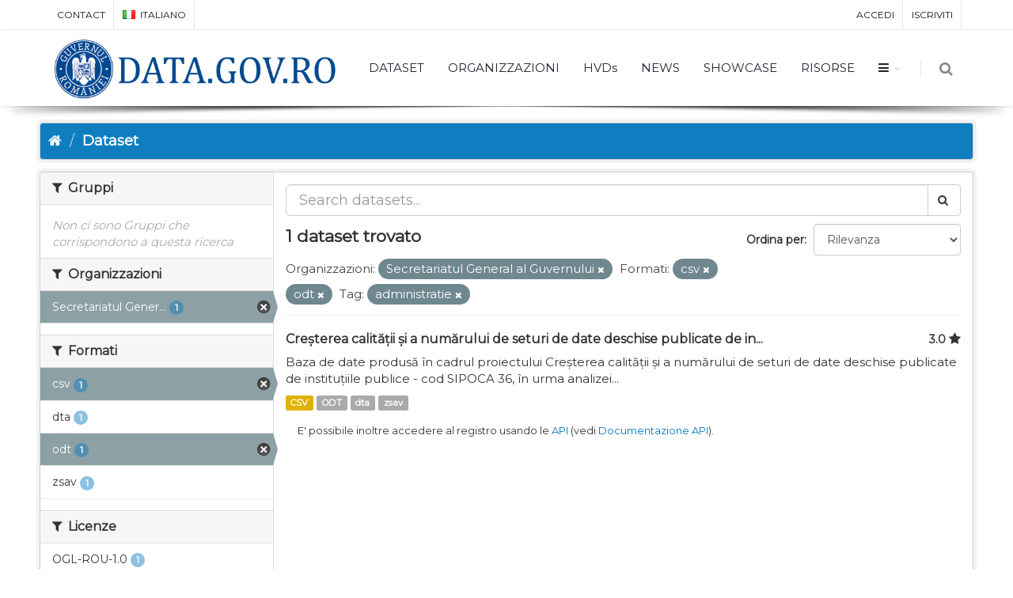

--- FILE ---
content_type: text/css
request_url: https://data.gov.ro/assets/css/datagovro.css
body_size: 37833
content:
/** ************************************* **
    @Author			Ionel David
    @Website		data.gov.ro
    @Last Update	Sunday, December 15, 2019

    ~ ~ ~ UPDATE REASONS ~ ~ ~
    REWRITE RULES IN THIS CUSTOM CSS FILE!
    ~ ~ ~ ~ ~ ~ ~ ~ ~ ~ ~ ~ ~ ~ ~ ~ ~ ~ ~ ~ ~	

 ** ************************************* **/
 

body {
    background: #FFF;
    /* font-family: 'Museo Sans', 'Helvetica Neue', Helvetica, Arial, sans-serif;
     */
    font-family: 'Montserrat', 'Titillium Web', sans-serif;
    /* font-family: 'Nunito', sans-serif; */
    /* font-family: 'Titillium Web', sans-serif; */
    font-size: 15px;
    font-weight: 100;
}

a {
    color: #0077BE;
}

h1,
h2,
h3,
h4,
h5,
h6 {
	font-family: 'Montserrat', 'Titillium Web', sans-serif;
}

h1, .h1, h2, .h2, h3, .h3 {
    margin-top: 10px;
    /* margin-bottom: 10px; */
}

h1 {
    color: #135589;
}

.page-dynamic-landscapes table {
    border: 0;
}

.page-dynamic-landscapes td {
    vertical-align: top;
    padding: 5px 10px 0 0;
}

.page-dynamic-landscapes td td {
    padding: 0;
}

.page-dynamic-landscapes table img {
    max-width: none;
    padding: 0 15px 15px 0;
}

.page-dynamic-landscapes h1.page-heading {
    display: none;
}

.featured-organisation {
    background: #FFF;
    padding: 15px;
}

.featured-organisation h3 {
    margin: 0 0 8px;
    font-size: 24px;
    line-height: 1.2;
}

.featured-organisation img {
    float: left;
    max-width: 120px;
    padding: 0 15px 0 0;
    margin-bottom: 20px;
}

.context-info h1.heading {
    hyphens: none;
    word-break: normal;
}



.btn-primary {
    box-shadow: 0 2px 2px 0 rgba(0, 0, 0, 0.15);
    background: #FFF;
    color: #0E7EC1;
    text-shadow: unset;
    border: 2px solid #1089D2;
    padding: 3px 15px;
    border-radius: 10px;
    font-size: 1.0em;
}

.btn-primary:hover,
.btn-primary:focus,
.btn-primary:active,
.btn-primary.active,
.btn-primary.disabled,
.btn-primary[disabled] {
    background: #0E7EC1;
    color: #FFF;
}

.toolbar {
    background: #0E7EC1;
    box-shadow: 3px 3px 1px #CCC;
    /* border: 3px solid #FFF; */
    border: 1px solid #cccccc;
    border-radius: 4px;
    /* -webkit-box-shadow: 0 0 0 4px rgba(0,0,0,0.05); */
    box-shadow: 0 0 0 4px rgba(0,0,0,0.05);
    margin-top: 20px;
    margin-bottom: 15px;
    margin-left: -15px;
    margin-right: -15px;
    padding: 10px;
    color: #FFF;
}

.col-xs-12 {
    padding: 15px;
}

.btn {
    display: inline-block;
    padding: 6px 12px;
    margin-bottom: 0;
    font-size: 14px;
    font-weight: 400;
    line-height: 1.42857143;
    text-align: center;
    white-space: nowrap;
    vertical-align: middle;
    -ms-touch-action: manipulation;
    touch-action: manipulation;
    cursor: pointer;
    -webkit-user-select: none;
    -moz-user-select: none;
    -ms-user-select: none;
    user-select: none;
    background-image: none;
    /* border: 1px solid transparent; */
    border-radius: 4px;
}

.page-header .nav-tabs li.active a, .page-header .nav-tabs a:hover {
    font-weight: bold;
}

#header li.search .search-box {
    display: none;
    right: 0;
    left: auto;
    top: 100%;
    padding: 15px;
    background-color: #fff;
    position: absolute;
    box-shadow: 5px 5px rgba(91, 91, 91, 0.2);
    width: 274px;
    margin-top: 36px;
    z-index: 22;
}

.page-header.module-content {
    padding-top: 15px;
    padding-bottom: 0;
    margin-top: 0px;
}

.module-content {
    padding: 15px;
}

.breadcrumb > li {
    text-shadow: none;
}

.toolbar .breadcrumb a {
    color: #FFF;
    display: inline-block;
}

[role="main"],
.main,
.homepage [role="main"] {
    background: #F5EFEF;
    background: #FFF;
    padding: 0;
    min-height: unset;
}

[role="main"] + [role="main"] > .container,
[role="main"] > .container {
    background: #F5EFEF;
}

.hero h1 {
    padding: 1em;
    line-height: 1.1;
    margin: 0;
}

[role="main"] > .container {
    background: #FFF;
    padding-bottom: 2em;
}

.primary {
    padding-bottom: 1em;
}

[role="main"] + [role="main"] > .container {
    padding: 20px;
}

.homepage .stats ul li a strong {
    display: block;
    font-size: 35px;
    line-height: 1.5;
}

.homepage .stats h3 {
    display: none;
}

.theme-tile {
    background: #ccc;
    border: 3px solid #FFF;
    box-shadow: 0 0px 6px rgba(0, 0, 0, .25);
    color: #FFF;
    text-align: center;
    margin-bottom: 4px;
    padding: 30px 0px;
    height: 170px;
    display: inline-block;
    vertical-align: top;
    width: 157px;
}

.themes .theme-tile {
    display: table;
    height: auto;
    padding: 10px 0;
    vertical-align: middle;
    width: 100%;
}

.themes .theme-tile {
    margin: 5px;
    height: 95px;
    float: left;
}

.context-info .theme-tile {
    height: auto;
    width: 100%;
}

.themes {
    text-align: center;
}

.theme-tile span {
    font-size: 15px;
    font-weight: bold;
    line-height: 1.42857143;
    padding: 15px 9px 0;
    text-transform: uppercase;
    display: inline-block;
}

a.theme-tile:hover {
    color: #FFF;
    text-decoration: none;
}

.theme-tile img {
    display: inline-block;
    max-width: 90px;
}

.themes .theme-tile img {
    display: table-cell;
    padding: 0 10px 0 15px;
    width: 100%;
}

.themes .theme-tile span {
    display: table-cell;
    padding: 0 0 0 5px;
    text-align: left;
    vertical-align: middle;
    width: 55%;
}

.context-info .theme-tile img {
    max-width: 60%;
}

.theme-tile.digital-agriculture {
    background-color: #EEAA52;
}

.theme-tile.natural-resource-management {
    background-color: #547D89;
}

.theme-tile.health-wellbeing {
    background-color: #3CDAD6;
}

.theme-tile.hazard-planning-resilience {
    background-color: #FF7D5F;
}

.theme-tile.heritage-culture {
    background-color: #7C6f8B;
}

.theme-tile.regional-development {
    background-color: #437493;
}

.tag-tile {
    background-color: #FFF;
    display: block;
    text-align: center;
    padding-top: 1em;
}

h2.divider {
    text-transform: uppercase;
    text-align: center;
    background: url('/base/images/header-bg.png') repeat-x center center;
    margin-bottom: 20px;
}

h2.divider span {
    background: #F5EFEF;
    padding: 0 15px;
    color: #959595;
    display: inline-block;
}

.tag {
    border: 0;
    color: #eee;
    background-color: #0e7ec1;
}

a.tag:hover {
    background: #051e3a;
    border: 0;
    /* box-shadow: none; */
}

.box {
    border-radius: 0;
}

.homepage .module-search .module-content {
    border-radius: 0;
}

.homepage .module-search .tags {
    background-color: #0E7EC1;
    border-radius: 0;
}

.homepage .box .inner {
    padding: 10px 0 20px;
}

.homepage .stats ul {
    text-align: center;
}

.homepage .stats ul li {
    float: none;
    display: inline-block;
}

.homepage .stats ul li a {
    text-align: center;
}


.box {
    box-shadow: 3px 3px 1px #CCC;
    border: 3px solid #FFF;
}

.homepage .module-search {
    padding: 0;
    margin: 0;
}

.homepage .module-search .module-content {
    background: #1e5faa;
}

.branding {
    background: #FFF;
    padding: 2em 1em;
}

.header-image {
    max-width: 50%;
}

.masthead .logo img {
    max-width: 100%;
}

.masthead.navigation {
    background: #1e5faa url('/base/images/band.png') repeat-x center bottom;
    min-height: unset;
    padding-top: 0;
    padding-bottom: 8px;
}

.masthead .navbar-collapse {
    padding: 0;
}

.masthead .debug {
    color: #000;
}

/* Searchbox */
.masthead .site-search {
    margin: 14px 0 2px 0;
}

.masthead .site-search-wrapper {
    width: 50%;
    padding-left: 20px;
    float: right;
}

.masthead input[type="text"] {
    border: 0;
    border-radius: 0;
    box-shadow: none;
}

.masthead .site-search input {
    background: #f0f0f0;
    padding: 6px 12px;
    color: #555;
    width: 270px;
    display: inline-block;
}

.simple-input .field .btn-search {
    background: #444;
    width: auto;
    color: #FFF;
    padding: 6px 12px 5px;
    height: auto;
    /*line-height: 1.42857143;*/
    position: static;
    display: inline-block;
    margin: 0;
    vertical-align: middle;
}

.simple-input .field .btn-search:hover {
    color: inherit;
}

/* End Search */

/* Nav */


.masthead .btn-navbar,
.masthead .btn-navbar:hover,
.masthead .btn-navbar:focus,
.masthead .btn-navbar:active,
.masthead .btn-navbar.active,
.masthead .btn-navbar.disabled,
.masthead .btn-navbar[disabled] {
    padding: 0 0 4px;
    text-align: center;
    height: 28px;
    width: 34px;
    line-height: 2px;
}

.masthead .btn-navbar i {
    margin: 0;
    padding-top: 4px;
    display: inline-block;
}

.navbar .btn-navbar .icon-bar {
    display: inline-block;
}

.navbar .nav > li > a {
    line-height: 9px;
    padding: 18px 15px;
    display: inline-block;
    margin: 0;
    font-weight: 100;
}

.masthead .account li {
    padding: 0px;
}

.masthead .account li > a {
    padding: 15px;
    line-height: 9px;
    display: inline-block;
}

.masthead .account li > a > .gravatar {
    display: none;
}

.masthead .navigation .nav-pills li a:hover,
.masthead .navigation .nav-pills li.active a {
    background: transparent;
    border-radius: 0;
    box-shadow: none;
}

.masthead .account .notifications a span.badge {
    font-size: 12px;
    margin-left: 3px;
    padding: 1px 6px;
    background-color: transparent;
    text-shadow: none;
    color: #bfd7de;
}

/* End nav */

.search-form .search-input.search-giant input {
    box-shadow: none;
    border: 1px solid #DDD;
    border-radius: 0;
}


.search-form .search-input-group {
    margin-bottom: 10px;
}

.search-form {
    padding-bottom: 10px;
}



.site-footer {
    background: #212121;
    border-top: 6px solid #1E5EA9;
}

.site-footer,
.site-footer label,
.site-footer small {
    color: #959595;
}

.site-footer a {
    color: #CCC;
}

.resource-item .heading {
    display: block;
    margin-right: 125px;
    -ms-word-wrap: break-word;
    word-wrap: break-word;
    -ms-word-break: break-all;
    word-break: break-all;
}

/*.page-heading {
    -ms-word-break: break-all;
    word-break: break-all;
    -ms-word-wrap:break-word;
    word-wrap:break-word;
}*/

.dataset-map-expanded .leaflet-draw-toolbar a.leaflet-draw-draw-rectangle {
    display: none;
}

@media (max-width: 767px) {
    .container,
    .navbar-static-top .container,
    .navbar-fixed-top .container,
    .navbar-fixed-bottom .container {
        width: auto;
    }

    [class*="span"],
    .uneditable-input[class*="span"],
    .row-fluid [class*="span"] {
        width: 100%;
    }

}

@media (max-width: 979px) {
    /*navbar .nav > li > a {
        padding: 15px 10px;
    }*/

    .masthead .btn-navbar,
    .masthead .btn-navbar:hover,
    .masthead .btn-navbar:focus,
    .masthead .btn-navbar:active,
    .masthead .btn-navbar.active,
    .masthead .btn-navbar.disabled,
    .masthead .btn-navbar[disabled] {
        display: inline-block;
    }

    .masthead.navigation {
        min-height: 55px;
    }

}

@media (min-width: 768px) {

    .masthead .navigation {
        float: left;
    }

    .masthead .account {
        float: right;
    }

    .masthead .site-search {
        float: right;
    }
    /*.masthead .account.collapse {
        height: unset !important;
    }
*/
    .masthead .account li {
        display: inline-block;
    }

    .masthead .account li .text {
        display: none;
    }

    .masthead .account li > a {
        padding: 18px 5px;
    }

}

@media (min-width: 1180px) {
    .container,
    .navbar-static-top .container,
    .navbar-fixed-top .container,
    .navbar-fixed-bottom .container {
        width: 1180px;
    }

   /* .span12 {
        width: 1180px;
    }

    .span11 {
        width: 1080px;
    }

    .span10 {
        width: 980px;
    }

    .span9 {
        width: 880px;
    }

    .span8 {
        width: 780px;
    }

    .span7 {
        width: 680px;
    }

    .span6 {
        width: 580px;
    }

    .span5 {
        width: 480px;
    }

    .span4 {
        width: 380px;
    }

    .span3 {
        width: 280px;
    }

    .span2 {
        width: 180px;
    }

    .span1 {
        width: 80px;
    }*/

    .wrapper {
        background-position: 60px 0;
    }

    .themes .theme-tile span {
        width: 75%;
    }

    .module-content .themes .theme-tile span {
        width: 70%;
    }

}

@media (min-width: 980px) and (max-width: 1179px) {
    .container,
    .navbar-static-top .container,
    .navbar-fixed-top .container,
    .navbar-fixed-bottom .container {
        width: 940px;
    }

    /*.span12 {
        width: 940px;
    }

    .span11 {
        width: 860px;
    }

    .span10 {
        width: 780px;
    }

    .span9 {
        width: 700px;
    }

    .span8 {
        width: 620px;
    }

    .span7 {
        width: 540px;
    }

    .span6 {
        width: 460px;
    }

    .span5 {
        width: 380px;
    }

    .span4 {
        width: 300px;
    }

    .span3 {
        width: 220px;
    }

    .span2 {
        width: 140px;
    }

    .span1 {
        width: 60px;
    }
*/
    /*.themes .theme-tile {
        width: 47%;
    }*/

    .themes .theme-tile span {
        width: 70%;
    }

    .module-content .themes .theme-tile span {
        width: 65%;
    }
}

@media (min-width: 768px) and (max-width: 979px) {
    .container,
    .navbar-static-top .container,
    .navbar-fixed-top .container,
    .navbar-fixed-bottom .container {
        width: 724px;
    }

  /*  .span12 {
        width: 724px;
    }

    .span11 {
        width: 662px;
    }

    .span10 {
        width: 600px;
    }

    .span9 {
        width: 538px;
    }

    .span8 {
        width: 476px;
    }

    .span7 {
        width: 414px;
    }

    .span6 {
        width: 352px;
    }

    .span5 {
        width: 290px;
    }

    .span4 {
        width: 228px;
    }

    .span3 {
        width: 166px;
    }

    .span2 {
        width: 104px;
    }

    .span1 {
        width: 42px;
    }
*/
/*    .themes .theme-tile {
        width: 47%;
    }*/

    .themes .theme-tile span {
        width: 65%;
    }

    .module-content .themes .theme-tile {
        float: none;
        width: 100%;
    }

    .module-content .themes .theme-tile span {
        width: 75%;
    }

    .page-dynamic-landscapes td td {
        display: table-cell;
        padding: 0;
    }

    .masthead .site-search input {
        max-width: 250px;
    }

}

@media (max-width: 979px) {
    /*.navbar .nav > li > a {
        padding: 15px;
    }*/

    .page-dynamic-landscapes td {
        display: block;
    }

}

@media (max-width: 767px) {
    body {
        background: #F5EFEF;
    }

    .toolbar {
        margin: 0 -20px 22px;
    }

    .module-content:first-child {
        padding-top: 40px;
    }

    .header-image {
        max-width: none;
    }

    .masthead.branding {
        padding-bottom: 0.8em;
    }

    .masthead .site-search-wrapper {
        width: 100%;
        float: left;
        padding-left: 0;
    }

    .site-footer {
        position: absolute;
        left: 0;
        right: 0;
        padding: 20px;
    }

    .themes .theme-tile {
        display: table;
        height: auto;
        padding: 10px 0;
        vertical-align: middle;
        width: 100%;
    }

    .themes .theme-tile img {
        display: table-cell;
        padding: 0 10px 0 15px;
        width: 100%;
    }

    .themes .theme-tile span {
        display: table-cell;
        padding: 0 0 0 5px;
        text-align: left;
        vertical-align: middle;
        width: 55%;
    }

    .context-info .theme-tile img {
        display: block;
        max-width: 120px;
        margin: 0 auto;
    }

    .homepage .themes {
        margin: 40px 0 20px;
    }

    .dataset-map-expanded #dataset-map {
        width: auto;
        top: -2px;
        left: 0;
        right: 0;
        border-width: 0 0 1px;
        z-index: 1;
    }


}

@media (max-width: 991px) {
    .masthead .site-search {
        display: block;
    }
}
/* finish of custom */

/* Tag Cloud on index*/
.tag_under_search {
    position:relative;
    display:inline-block;
    margin: 0 6px 3px 0;
}
a.tag_under_search:hover {color: orange; text-decoration: underline; }
.tag_under_search>span.txt {
    border: 1px solid #e3e3e3;
    color: #666;
    display: inline-block;
    font-size: 11px;
    font-weight: 400;
    letter-spacing: 1px;
    padding: 8px 9px;
    text-transform: uppercase;
    float:left;
    background: white;
}
.tag_under_search>span.num {	
    background: #eeeeee;
    border-color: #e3e3e3;
    border-style: solid;
    border-width: 1px;
    display: inline-block;
    font-size: 11px;
    padding: 8px 9px 8px 11px;
    color: #333;
    position: relative;
    margin-left: -1px;
    float: left;
}
.tag_under_search>span.num:before {
    border-color: rgba(0,0,0,0) rgba(0,0,0,0) rgba(0,0,0,0) #C6C6C6;
    border-style: solid;
    border-width: 4px;
    content: "";
    display: block;
    left: 0px;
    position: absolute;
    top: 12px;
}
.tag_under_search>span.num:after {
    border-color: rgba(0,0,0,0) rgba(0,0,0,0) rgba(0,0,0,0) #fff;
    border-style: solid;
    border-width: 4px;
    content: "";
    display: block;
    left: -1px;
    position: absolute;
    top: 12px;
}

section.dark .tag_under_search>span.txt {
    border: 1px solid #666;
    color: #ccc;
}
section.dark .tag_under_search>span.num {
    background: rgba(0,0,0,0.01);
    border-color: #666;
    color: #ccc;
}
section.dark  .tag_under_search>span.num:before {
    border-color: rgba(0,0,0,0) rgba(0,0,0,0) rgba(0,0,0,0) #666;
}
section.dark  .tag_under_search>span.num:after {
    border-color: rgba(0,0,0,0) rgba(0,0,0,0) rgba(0,0,0,0) #212121;
}


.box-icon .box-icon-title>h2 {
    font-size: 14px;
    line-height: 20px;
    margin: 0;
    font-weight: 400;
    -webkit-transition: all .200s;
    -moz-transition: all .200s;
    -o-transition: all .200s;
    transition: all .200s;
}


/**	18. Buttons
*************************************************** **/
/* .btn, .btn-group {
	margin: 5px 5px 5px 0;
} */

	.btn.pull-right,
	.btn-group.pull-right {
		margin: 5px 0 5px 5px;
	}

.btn-group .btn {
	margin-right:0;
	margin-left:0;
}
#header .btn,
#footer .btn,
.dropdown .btn,
.input-group .btn {
	margin:0;
}

/* translucid */
.btn-translucid {
	color:#fff;
	border:rgba(0,0,0,0.07) 1px solid;
	background-color:rgba(0,0,0,0.07);

	-webkit-transition: all .400s;
	   -moz-transition: all .400s;
		 -o-transition: all .400s;
			transition: all .400s;
}
.btn-translucid:hover {
	color:#fff;
	background-color:rgba(0,0,0,0.2);
}

/* 3D Buttons */
.btn-3d {
	border-bottom: 3px solid rgba(0,0,0,.15);
}
	.btn-3d:hover {
	  opacity: 0.9;
	  filter: alpha(opacity=90);
	}
	.btn-3d.btn-link {
		border-bottom:0;
	}

/* Extra Large Buttons */
	.btn-xlg {
		padding: 24px 34px;
	}

/* Button reveal */
.btn.btn-reveal {
    padding-left:28px;
    padding-right:28px;
    overflow: hidden;
	position:relative;
}

.btn.btn-reveal i {
    display: block;
    position: absolute;
    left: -32px;
    width: 32px;
    top: 0;
	bottom:0;
    margin: 0;
	padding:0;
	font-size:17px;
	line-height:34px;
    text-align: center;
    background-color: rgba(0,0,0,0.1);
}
.btn.btn-reveal span {
    display: inline-block;
    position: relative;
    left: 0;
}
body:not(.device-touch) .btn.btn-reveal i,
body:not(.device-touch) .btn.btn-reveal span {
    -webkit-transition: left 0.3s ease, right 0.3s ease;
		 -o-transition: left 0.3s ease, right 0.3s ease;
			transition: left 0.3s ease, right 0.3s ease;
}

	/* extra small */
	.btn.btn-reveal.btn-xs { 
		padding: 0 17px; 
	}
	.btn.btn-reveal.btn-xs i {
		left: -22px;
		width: 22px;
		height: 28px;
		line-height: 20px;
		font-size:12px;
	}
	/* small */
	.btn.btn-reveal.btn-sm { 
		padding-left: 22px; 
		padding-right: 22px; 
	}
	.btn.btn-reveal.btn-sm i {
		left: -26px;
		width: 26px;
		height: 34px;
		line-height: 28px;
		font-size:14px;
	}
	/* large */
	.btn.btn-reveal.btn-lg { 
		padding-left:32px; 
		padding-right:32px; 
	}
	.btn.btn-reveal.btn-lg i {
		left: -38px;
		width: 38px;
		height: 46px;
		line-height: 46px;
	}
	/* extra large */
	.btn.btn-reveal.btn-xlg { 
		padding-left:40px; 
		padding-right:40px; 
	}
	.btn.btn-reveal.btn-xlg i {
		left: -44px;
		width: 44px;
		height: 72px;
		line-height: 72px;
		font-size:20px;
	}

.btn.btn-reveal:hover i { 
	left: 0; 
}
.btn.btn-reveal:hover span { 
	left: 16px; 
}


/* Button Bordered */
.btn.btn-bordered {
	border-color:#333;
	border-width:2px;
}
.btn.btn-bordered:hover {
	color:#fff;
	background-color:#333;
}

/* button colors */
.btn-red { background-color: #C02942; color: #FFF !important; }
.btn-teal { background-color: #53777A; color: #FFF !important; }
.btn-yellow { background-color: #ECD078; color: #333 !important; }
.btn-green { background-color: #59BA41; color: #FFF !important; }
.btn-brown { background-color: #774F38; color: #FFF !important; }
.btn-aqua { background-color: #40C0CB; color: #FFF !important; }
.btn-lime { background-color: #AEE239; color: #FFF !important; }
.btn-purple { background-color: #5D4157; color: #FFF !important; }
.btn-leaf { background-color: #A8CABA; color: #333 !important; }
.btn-pink { background-color: #F89FA1; color: #FFF !important; }
.btn-dirtygreen { background-color: #1693A5; color: #FFF !important; }
.btn-blue { background-color: #1265A8; color: #FFF !important; }
.btn-amber { background-color: #EB9C4D; color: #FFF !important; }
.btn-black { background-color: #111; color: #FFF !important; }
.btn-white { background-color: #F9F9F9; color: #333 !important; }


.fullwidth.btn-red:hover,
.fullwidth.btn-teal:hover,
.fullwidth.btn-yellow:hover,
.fullwidth.btn-green:hover,
.fullwidth.btn-brown:hover,
.fullwidth.btn-aqua:hover,
.fullwidth.btn-lime:hover,
.fullwidth.btn-purple:hover,
.fullwidth.btn-leaf:hover,
.fullwidth.btn-pink:hover,
.fullwidth.btn-dirtygreen:hover,
.fullwidth.btn-blue:hover,
.fullwidth.btn-amber:hover,
.fullwidth.btn-black:hover,
.fullwidth.btn-white:hover {
	color:#fff !important;
	background-color:#434343;
}



section.dark .btn-default {
	color:#fff;
	background-color:transparent;
	border-color:rgba(255,255,255,0.5);
}


.btn-clean {
	color:#555;
}


/* BOOTSTRAP REWRITE */
.btn-sm,
.btn-xs,
.btn-lg,
.btn-xlg {
    height:auto;
}
.btn,
.form-control {
    height:40px;
}
a.btn {
	line-height:26px;
}
a.btn.btn-xs {
	line-height:inherit;
}

.btn-3d {
	line-height:25px;
	margin-bottom:3px;
}
.btn-3d.btn-xlg {
	line-height:inherit;
}



/* bootstrap modal */
.modal-backdrop {
	background-color:#fff;
}
.modal-content {
	border:0;
	border-top:#333 4px solid;
}
.modal-dialog {
	-webkit-border-radius: 3px;
	   -moz-border-radius: 3px;
			border-radius: 3px;

	-webkit-box-shadow: 0 10px 25px rgba(0, 0, 0, 0.5);
	   -moz-box-shadow: 0 10px 25px rgba(0, 0, 0, 0.5);
			box-shadow: 0 10px 25px rgba(0, 0, 0, 0.5);
}
.modal-header .close {
	margin-top:2px;
}

.badge {
    background-color: #0e7ec17a;
}

.module-heading {
    font-size: 16px;
}

.rating-star {
    /* float: left;
    font-size: 1.5em;
    padding: 0 5px; */
    color: RED;
}

a.rating-star-hover,
a.rating-star-hover:hover {
    color: #0e7ec17a;
    text-decoration: none;
}

a.rating-star:focus,
a.rating-star:active {
    text-decoration: none;
    background-color: #0E7EC1;
}

/* for Pages and Blog list display */
/* .row {
    margin-left: 0px;
    margin-right: 0px;
} */


.price-clean h4 {
    font-size: 18px;
    line-height: 20px;
}


/**	17. Social icons
*************************************************** **/
.social-icon {
	margin: 0 5px 5px 0;
    width: 40px;
    height: 40px;
	text-shadow: 1px 1px 1px rgba(0,0,0,.3);
    border-color: transparent; 
    overflow: hidden;
	display:inline-block;
	text-decoration:none !important;
	text-align: center;
	cursor: pointer;
	font-style: normal;
	letter-spacing: 0em !important;
	color: #eaeaea !important; 

	-webkit-border-radius: 3px;
	   -moz-border-radius: 3px;
			border-radius: 3px;
}
	.social-icon:hover>i {
		color:#fff;
	}
.social-icon i {
	display: block;
	position: relative;
    width: 40px;
    height: 40px;
	margin-top:6px;
	font-size: 28px;
}

.social-icon:hover i:first-child { 
	margin-top: -38px; 
}
.social-icon:hover i:last-child { 
	margin-top:4px;
}


body:not(.device-touch) .social-icon {
	-webkit-transition: all .3s ease;
	-o-transition: all .3s ease;
	transition: all .3s ease;
}

body:not(.device-touch) .social-icon i {
	-webkit-transition: all .3s ease;
	-o-transition: all .3s ease;
	transition: all .3s ease;
}


/* medium */
a.social-icon>i[class*=" icon-"],
a.social-icon>i[class^=icon-] {
	font-size:20px;
}

/* small */
a.social-icon.social-icon-sm,
a.social-icon.social-icon-sm>i {
	width:30px;
	height:30px;
	margin-top:3px;
	font-size: 17px;
	line-height:23px;
}
a.social-icon.social-icon-sm>i:last-child {
	padding-top:7px;
}
a.social-icon.social-icon-sm>i[class*=" icon-"],
a.social-icon.social-icon-sm>i[class^=icon-] {
	font-size:17px;
}


.social-facebook:hover { background-color: #3B5998 !important; }
.social-facebook { background-color: #3B5998; }
.social-delicious:hover { background-color: #205CC0 !important; }
.social-delicious { background-color: #205CC0; }
.social-paypal:hover { background-color: #00588B !important; }
.social-paypal { background-color: #00588B; }
.social-flattr:hover{ background-color: #F67C1A !important; }
.social-flattr { background-color: #F67C1A; }
.social-android:hover{ background-color: #A4C639 !important; }
.social-android { background-color: #A4C639; }
.social-smashmag:hover { background-color: #E53B2C !important; }
.social-smashmag { background-color: #E53B2C; }
.social-gplus:hover { background-color: #DD4B39 !important; }
.social-gplus { background-color: #DD4B39; }
.social-wikipedia:hover { background-color: #333 !important; }
.social-wikipedia { background-color: #333; }
.social-stumbleupon:hover { background-color: #F74425 !important; }
.social-stumbleupon { background-color: #F74425; }
.social-foursquare:hover { background-color: #25A0CA !important; }
.social-foursquare { background-color: #25A0CA; }
.social-call:hover { background-color: #444 !important; }
.social-call { background-color: #444; }
.social-ninetyninedesigns:hover { background-color: #F26739 !important; }
.social-ninetyninedesigns { background-color: #F26739; }
.social-forrst:hover { background-color: #5B9A68 !important; }
.social-forrst { background-color: #5B9A68; }
.social-digg:hover { background-color: #191919 !important; }
.social-digg { background-color: #191919; }
.social-spotify:hover{ background-color: #81B71A !important; }
.social-spotify { background-color: #81B71A; }
.social-reddit:hover { background-color: #C6C6C6 !important; }
.social-reddit { background-color: #C6C6C6; }
.social-blogger:hover { background-color: #FC4F08 !important; }
.social-blogger { background-color: #FC4F08; }
.social-cc:hover { background-color: #688527 !important; }
.social-cc { background-color: #688527; }
.social-dribbble:hover { background-color: #EA4C89 !important; }
.social-dribbble { background-color: #EA4C89; }
.social-evernote:hover { background-color: #5BA525 !important; }
.social-evernote { background-color: #5BA525; }
.social-flickr:hover { background-color: #FF0084 !important; }
.social-flickr { background-color: #FF0084; }
.social-google:hover { background-color: #DD4B39 !important; }
.social-google { background-color: #DD4B39; }
.social-instapaper:hover { background-color: #333 !important; }
.social-instapaper { background-color: #333; }
.social-klout:hover { background-color: #FF5F52 !important; }
.social-klout { background-color: #FF5F52; }
.social-linkedin:hover { background-color: #0E76A8 !important; }
.social-linkedin { background-color: #0E76A8; }
.social-vk:hover { background-color: #2B587A !important; }
.social-vk { background-color: #2B587A; }
.social-rss:hover { background-color: #EE802F !important; }
.social-rss { background-color: #EE802F; }
.social-skype:hover { background-color: #00AFF0 !important; }
.social-skype { background-color: #00AFF0; }
.social-twitter:hover { background-color: #00ACEE !important; }
.social-twitter { background-color: #00ACEE; }
.social-youtube:hover { background-color: #C4302B !important; }
.social-youtube { background-color: #C4302B; }
.social-vimeo:hover { background-color: #86C9EF !important; }
.social-vimeo { background-color: #86C9EF; }
.social-aim:hover { background-color: #FCD20B !important; }
.social-aim { background-color: #FCD20B; }
.social-yahoo:hover { background-color: #720E9E !important; }
.social-yahoo { background-color: #720E9E; }
.social-email3:hover { background-color: #6567A5 !important; }
.social-email3 { background-color: #6567A5; }
.social-macstore:hover { background-color: #333333 !important; }
.social-macstore { background-color: #333333; }
.social-myspace:hover { background-color: #666666 !important; }
.social-myspace { background-color: #666666; }
.social-podcast:hover { background-color: #E4B21B !important; }
.social-podcast { background-color: #E4B21B; }
.social-cloudapp:hover { background-color: #525557 !important; }
.social-cloudapp { background-color: #525557; }
.social-dropbox:hover { background-color: #3D9AE8 !important; }
.social-dropbox { background-color: #3D9AE8; }
.social-ebay:hover { background-color: #89C507 !important; }
.social-ebay { background-color: #89C507; }
.social-github:hover { background-color: #171515 !important; }
.social-github { background-color: #171515; }
.social-googleplay:hover { background-color: #DD4B39 !important; }
.social-googleplay { background-color: #DD4B39; }
.social-itunes:hover { background-color: #222 !important; }
.social-itunes { background-color: #222; }
.social-plurk:hover { background-color: #CF5A00 !important; }
.social-plurk { background-color: #CF5A00; }
.social-pinboard:hover { background-color: #0000E6 !important; }
.social-pinboard { background-color: #0000E6; }
.social-soundcloud:hover { background-color: #FF7700 !important; }
.social-soundcloud { background-color: #FF7700; }
.social-tumblr:hover { background-color: #34526F !important; }
.social-tumblr { background-color: #34526F; }
.social-wordpress:hover { background-color: #1E8CBE !important; }
.social-wordpress { background-color: #1E8CBE; }
.social-yelp:hover { background-color: #C41200 !important; }
.social-yelp { background-color: #C41200; }
.social-intensedebate:hover { background-color: #009EE4 !important; }
.social-intensedebate { background-color: #009EE4; }
.social-eventbrite:hover { background-color: #F16924 !important; }
.social-eventbrite { background-color: #F16924; }
.social-scribd:hover { background-color: #666666 !important; }
.social-scribd { background-color: #666666; }
.social-stripe:hover { background-color: #008CDD !important; }
.social-stripe { background-color: #008CDD; }
.social-print:hover { background-color: #111 !important; }
.social-print { background-color: #111; }
.social-dwolla:hover { background-color: #FF5C03 !important; }
.social-dwolla { background-color: #FF5C03; }
.social-statusnet:hover { background-color: #131A30 !important; }
.social-statusnet { background-color: #131A30; }
.social-acrobat:hover { background-color: #D3222A !important; }
.social-acrobat { background-color: #D3222A; }
.social-drupal:hover { background-color: #27537A !important; }
.social-drupal { background-color: #27537A; }
.social-buffer:hover { background-color: #333333 !important; }
.social-buffer { background-color: #333333; }
.social-pocket:hover { background-color: #EE4056 !important; }
.social-pocket { background-color: #EE4056; }
.social-bitbucket:hover { background-color: #0E4984 !important; }
.social-bitbucket { background-color: #0E4984; }
.social-stackoverflow:hover { background-color: #EF8236 !important; }
.social-stackoverflow { background-color: #EF8236; }
.social-hackernews:hover { background-color: #FF6600 !important; }
.social-hackernews { background-color: #FF6600; }
.social-xing:hover { background-color: #126567 !important; }
.social-xing { background-color: #126567; }
.social-instagram:hover { background-color: #3F729B !important; }
.social-instagram { background-color: #3F729B; }
.social-quora:hover { background-color: #A82400 !important; }
.social-quora { background-color: #A82400; }
.social-openid:hover { background-color: #E16309 !important; }
.social-openid { background-color: #E16309; }
.social-steam:hover { background-color: #111 !important; }
.social-steam { background-color: #111; }
.social-amazon:hover { background-color: #E47911 !important; }
.social-amazon { background-color: #E47911; }
.social-disqus:hover { background-color: #E4E7EE !important; }
.social-disqus { background-color: #E4E7EE; }
.social-plancast:hover { background-color: #222 !important; }
.social-plancast { background-color: #222; }
.social-appstore:hover { background-color: #000 !important; }
.social-appstore { background-color: #000; }
.social-pinterest:hover { background-color: #C8232C !important; }
.social-pinterest { background-color: #C8232C; }
.social-fivehundredpx:hover { background-color: #111 !important; }
.social-fivehundredpx { background-color: #111; }

/* rounded social icons */
a.social-icon.social-icon-round {
	-webkit-border-radius: 50%;
	   -moz-border-radius: 50%;
			border-radius: 50%;
}

/* bordered social icons */
a.social-icon.social-icon-border {
	background-color:transparent;
	border:#999 1px solid;
	color:#565656 !important;
	text-shadow:none;
}
a.social-icon.social-icon-border:hover {
	border-color:transparent;
}
a.social-icon.social-icon-border:hover>i {
	color:#fff !important;
}
	section.dark a.social-icon.social-icon-border {
		color:#fff !important;
	}
	section.dark a.social-icon.social-icon-border:hover>i {
		color:#111 !important;
	}


/* light social icons */
a.social-icon.social-icon-light {
	background-color:rgba(0,0,0,0.1);
	text-shadow:none;
	color:#888 !important;
}
a.social-icon.social-icon-light:hover>i {
	color:#fff !important;
}
	section.dark a.social-icon.social-icon-light {
		background-color:#666;
		color:#fff !important;
	}
	section.dark a.social-icon.social-icon-light:hover>i {
		color:#111 !important;
	}


/* dark social icons */
a.social-icon.social-icon-dark {
	background-color:#444;
	text-shadow:none;
	color:#eee !important;
}
a.social-icon.social-icon-dark:hover>i {
	color:#fff !important;
}
	section.dark a.social-icon.social-icon-dark {
		background-color:#111;
		color:#fff !important;
	}



/* transparent social icons */
a.social-icon.social-icon-transparent {
	background-color:transparent;
	text-shadow:none;
	color:#666 !important;
}
a.social-icon.social-icon-transparent:hover>i {
	color:#fff !important;
}
	section.dark a.social-icon.social-icon-transparent {
		color:#999 !important;
	}
	section.dark a.social-icon.social-icon-transparent:hover>i {
		color:#fff !important;
	}

h4 {
    margin: 7px 0 14px 0;
}

.fade {
    opacity: 1;
}


/**	21. Alerts
*************************************************** **/
div.alert {
	border-left-color:rgba(0,0,0,0.1);
	border-width:1px;
	border-left-width:5px;
}
div.alert-default {
	background-color:rgba(0,0,0,0.1);
}
	section.dark .alert-default {
		color:#fff;
		background-color:#111;
	}
	section.dark .alert-default h1,
	section.dark .alert-default h2,
	section.dark .alert-default h3,
	section.dark .alert-default h4,
	section.dark .alert-default h5,
	section.dark .alert-default h6,
	section.dark .alert-default p {
		color:#fff !important;
	}
div.alert.alert-primary,
div.alert.alert-primary a {
	color:#fff;
}
div.alert.alert-bordered-dashed {
	padding:30px 20px;
	border:#ccc 2px dashed;
}
div.alert.alert-bordered-dotted {
	padding:30px 20px;
	border:#ccc 2px dotted;
}
div.alert.alert-bordered {
	padding:30px 20px;
	border:#ccc 2px solid;
}
div.alert.alert-theme-color,
div.alert.alert-dark {
	color:#fff;
	background-color:#333;
	border:0;
	padding:30px 20px;
}	
	div.alert.alert-theme-color h1,
	div.alert.alert-theme-color h2,
	div.alert.alert-theme-color h3,
	div.alert.alert-theme-color h4,
	div.alert.alert-theme-color h5,
	div.alert.alert-theme-color h6,
	div.alert.alert-dark h1,
	div.alert.alert-dark h2,
	div.alert.alert-dark h3,
	div.alert.alert-dark h4,
	div.alert.alert-dark h5,
	div.alert.alert-dark h6 {
		color:#fff;
	}

	section.dark div.alert,
	section.dark div.alert h1,
	section.dark div.alert h2,
	section.dark div.alert h3,
	section.dark div.alert h4,
	section.dark div.alert h5,
	section.dark div.alert h6,
	section.dark div.alert p {
		color:#333;
	}


	section.dark div.callout.alert.alert-border,
	section.dark div.callout.alert.alert-border h1,
	section.dark div.callout.alert.alert-border h2,
	section.dark div.callout.alert.alert-border h3,
	section.dark div.callout.alert.alert-border h4,
	section.dark div.callout.alert.alert-border h5,
	section.dark div.callout.alert.alert-border h6,
	section.dark div.callout.alert.alert-border p {
		color:#fff;
	}


/* bordered top|botom */
div.alert>.container {
	margin-top:35px;
	margin-bottom:35px;
}
div.alert.bordered-bottom {
	border-bottom:rgba(0,0,0,0.1) 1px solid;
	border-left-width:0;
}
div.alert.bordered-top {
	border-bottom:rgba(0,0,0,0.1) 1px solid;
	border-left-width:0;
}
div.alert.bordered-bottom h4,
div.alert.bordered-top h4,
div.alert.bordered-bottom h3,
div.alert.bordered-top h3 {
	font-weight:400;
	margin:0;
}
div.alert.bordered-bottom p,
div.alert.bordered-top p,
div.alert.bordered-bottom p,
div.alert.bordered-top p {
	margin-top:0;
}

	section.dark div.alert.bordered-bottom {
		border-bottom:#666 1px solid;
	}
	section.dark div.alert.bordered-top {
		border-bottom:#666 1px solid;
	}

@media only screen and (max-width: 760px) {
	div.alert.bordered-bottom {
		text-align:center;
	}
	div.alert.bordered-bottom .btn {
		text-align:center;
		display:block;
		margin-top:35px;
	}
}
	

/* mini alerts */
.alert.alert-mini {
	padding:6px 10px;
	border-left:0;
}

